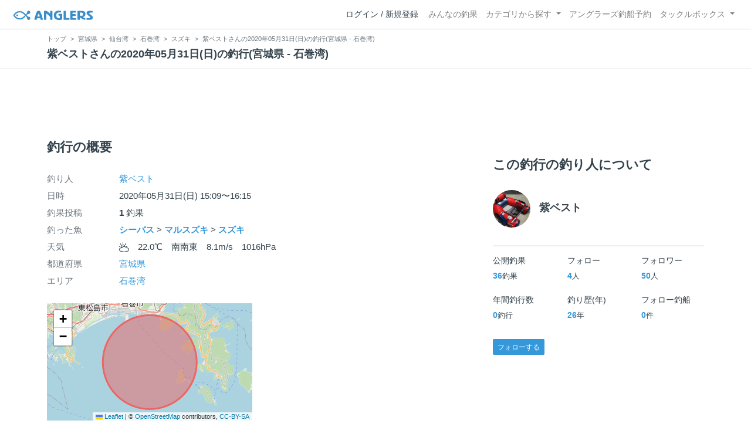

--- FILE ---
content_type: text/html; charset=utf-8
request_url: https://anglers.jp/fishings/1002911
body_size: 16420
content:
<!DOCTYPE html>
<html lang="ja">
<head>
  <meta name="csrf-param" content="authenticity_token" />
<meta name="csrf-token" content="-8DPafyHb0g6XEg3YV83woaWfCCNQGG9ZlZ4imj07I2MsK3odvYfqJrxzeqdTF6jufZNzc_Gtr3g9J3Wq700jg" />
  <meta charset="UTF-8" />
  <meta http-equiv="X-UA-Compatible" content="IE=edge,chrome=1">
  <meta http-equiv="content-language" content="ja">
  <meta http-equiv="content-type" content="text/html" charset="UTF-8">
    <meta name="robots" content="noarchive" />

  <meta name="apple-itunes-app" content="none">
  <meta name="viewport" content="width=device-width,initial-scale=1.0,minimum-scale=1.0,maximum-scale=1.0,user-scalable=no">

    <title>紫ベストさんの2020年05月31日(日)の釣行(宮城県 - 石巻湾) - アングラーズ | 釣果600万件の魚釣り情報サイト</title>
  <meta name="description" content="紫ベストさんの2020年05月31日(日)の釣行。釣り場は石巻湾。今日の釣果は1投稿！ 釣れる魚やルアーがひと目で分かる！よく行く釣り人の釣り方や釣具をもとに釣行の戦略を考えよう。釣り場の天気や水位、タイドグラフも要チェック。" />
  <meta name="keywords" content="釣り,アプリ,釣果,記録,検索,カメラ,釣り大会,釣り具,釣り場,ルアー" />

    <meta property="og:title" content='紫ベストさんの2020年05月31日(日)の釣行(宮城県 - 石巻湾) アングラーズ | 釣果600万件の魚釣り情報サイト' />
  <meta property="og:type" content="article" />
  <meta property="og:url" content="https://anglers.jp/fishings/1002911" />
  <meta property="og:image" content="https://d2y21t85kjqjvu.cloudfront.net/result/1885918/4544f150-ea62-4288-9076-1753c1b61d38.jpg" />
    <meta property="og:description" content="紫ベストさんの2020年05月31日(日)の釣行。釣り場は石巻湾。今日の釣果は1投稿！ 釣れる魚やルアーがひと目で分かる！よく行く釣り人の釣り方や釣具をもとに釣行の戦略を考えよう。釣り場の天気や水位、タイドグラフも要チェック。" />
  <meta property="og:site_name" content="アングラーズ | 釣果600万件の魚釣り情報サイト" />
  <meta property="fb:app_id" content="1018196891575204" />

  <meta name="twitter:card" content="summary_large_image" />
  <meta name="twitter:site" content="@ANGLERS_jp" />
  <meta property="twitter:image" content="https://d2y21t85kjqjvu.cloudfront.net/result/1885918/4544f150-ea62-4288-9076-1753c1b61d38.jpg" />
    <meta name="gpt-targeting" content='{"ANG_env": "production", &quot;ANG_directory&quot;: &quot;fishings&quot;}'>

    <script type="application/ld+json">
      {"@context":"https://schema.org/","@type":"Article","headline":"紫ベストさんの2020年05月31日(日)の釣行(宮城県 - 石巻湾)","datePublished":"2020-05-31 15:09:00 +0900","dateModified":"2020-05-31 16:16:36 +0900","image":"https://d2y21t85kjqjvu.cloudfront.net/result/1885918/4544f150-ea62-4288-9076-1753c1b61d38.jpg","mainEntityOfPage":{"@type":"WebPage","@id":"https://anglers.jp/fishings/1002911"},"publisher":{"@type":"Organization","name":"アングラーズ","logo":{"@type":"ImageObject","url":"https://s3-ap-northeast-1.amazonaws.com/jp.anglers/info/homepage/image/logo/anglers_logo.png"}},"description":"紫ベストさんの2020年05月31日(日)の釣行。釣り場は石巻湾。今日の釣果は1投稿！ 釣れる魚やルアーがひと目で分かる！よく行く釣り人の釣り方や釣具をもとに釣行の戦略を考えよう。釣り場の天気や水位、タイドグラフも要チェック。"}
    </script>
  <script type="application/ld+json">
    {"@context":"https://schema.org/","@type":"WebSite","name":"アングラーズ[ANGLERS]","url":"https://anglers.jp/","image":"https://s3-ap-northeast-1.amazonaws.com/jp.anglers/info/homepage/image/logo/icon_app.png"}
  </script>
  <link rel="preload" href="/assets/fa-brands-400-003d8be448cf308f57ca2eac14808d9d4651c5823389a82d0a0b2a37cbc6942b.woff2" as="font" type="font/woff2" crossorigin>
  <link rel="preload" href="/assets/fa-regular-400-dbda63708b10f97157a123a4c7efac2cd6eacf8dc023430017e86c046a28827a.woff2" as="font" type="font/woff2" crossorigin>
  <link rel="preload" href="/assets/fa-solid-900-b210af400b94ae211d8b96fcd2a90d937c26d789370cb8a867f00d919ab75b56.woff2" as="font" type="font/woff2" crossorigin>
  <link rel="preload" href="/assets/fontawesome-webfont-38af9ab8e8340ebba0182e7f6c9ec81038a1fcc162de3393a51bbb9a4153259d.woff2" as="font" type="font/woff2" crossorigin>
  <link rel="preload" href="/assets/icomoon-95119a16540849df6dde2f142af7656b36f74d1d3aa5886028a1d897c5105299.woff" as="font" type="font/woff" crossorigin>
  <link rel="preload" href="/assets/ionicons-4797fc24614cb9aedf5d1e2a23f552c9d40c91c0a5c8da3a90973dcd760487de.ttf" as="font" type="font/ttf" crossorigin>

  <link rel="stylesheet" href="/assets/application-8792be1a9f2b58b5fb7f9a212e7097a5b8017e07d32e18e582fdb28cca283a0a.css" media="all" />
  <script src="https://maps.googleapis.com/maps/api/js?v=3.exp&libraries=drawing,places&key=AIzaSyAxz8M72spb9d66VawX_tUxpk0NiLuM9ss"></script>

  <link rel='shortlink' href='http://anglers.jp' />
  <link rel="shortcut icon" href="/assets/anglers_icon-8a771dd3f201494eab08e7639a2cac632c2d46a40b168f12df065f9c7116105a.ico" >
  <link rel="icon" href="/assets/logos/cropped-apps_logo-32x32-2fc78e049fb62ba965bcdbe17e200fd28b36a6b5ec10053daae2b86d18fc0d96.png" sizes="32x32" />
  <link rel="icon" href="/assets/logos/cropped-apps_logo-192x192-2adaad6640dac21fe11cec43253c24952cc50f7dc2ccacf26f2f34459bf487c7.png" sizes="192x192" />
  <link rel="apple-touch-icon-precomposed" href="/assets/logos/cropped-apps_logo-180x180-768a0de0e60b8e8d83d4084dc58f1c23bb4c2b6ec1c72eb7dbad8d44189de6d9.png">
  <meta name="msapplication-TileImage" content="/assets/logos/cropped-apps_logo-270x270-b170f20b272b2ff51c3d58847d3caa36cf07a3188be6d0a3d02634780bcfddd5.png">

  <script src="/assets/application-efdaeab03d04864d5146d11ddf0e728268e8f9beef8ed0bb5fb2d3c3ac473277.js"></script>
  <script src="/packs/js/application-b92f9740d80f1f70aad3.js"></script>
  <link rel="stylesheet" href="/packs/css/application-35571aed.css" />

  <link href="https://fonts.cdnfonts.com/css/sf-pro-display" rel="stylesheet">

  
    <script async src="https://www.googletagmanager.com/gtag/js?id=G-497M5NN3H9"></script>

<script>

  // GA4関連コードがうまく動作しないためコメント前後に空行を入れる

  window.dataLayer = window.dataLayer || [];


    function gtag() {
      window.dataLayer.push(arguments)

      dataLayer.push({'user_id': ''});
    }

    gtag('js', new Date());

    gtag('config', 'G-497M5NN3H9', {
    });


</script>

      <!-- Google Ad Manager -->
    <script type='application/javascript' src='//anymind360.com/js/1944/ats.js'></script>
    <script>
      var googletag = googletag || {};
      googletag.cmd = googletag.cmd || [];
      (
        function() {
          var gads = document.createElement('script');
          gads.async = true;
          gads.type = 'text/javascript';
          var useSSL = 'https:' == document.location.protocol;
          gads.src = (useSSL ? 'https:' : 'http:') + '//securepubads.g.doubleclick.net/tag/js/gpt.js';
          var node = document.getElementsByTagName('script')[0];
          node.parentNode.insertBefore(gads, node);
        }
      )();
    </script>
    <!-- End Google Ad Manager -->

    <!-- Google Tag Manager -->
  <script>(function(w,d,s,l,i){w[l]=w[l]||[];w[l].push({'gtm.start':
  new Date().getTime(),event:'gtm.js'});var f=d.getElementsByTagName(s)[0],
  j=d.createElement(s),dl=l!='dataLayer'?'&l='+l:'';j.async=true;j.src=
  'https://www.googletagmanager.com/gtm.js?id='+i+dl;f.parentNode.insertBefore(j,f);
  })(window,document,'script','dataLayer','GTM-P3FBH6N');</script>
  <!-- End Google Tag Manager -->

  <script type="text/javascript">
  var microadCompass = microadCompass || {};
  microadCompass.queue = microadCompass.queue || [];
</script>
<script type="text/javascript" charset="UTF-8" src="//j.microad.net/js/compass.js" onload="new microadCompass.AdInitializer().initialize();" async></script>

</head>

<body id="" class="fishings results show">
    <!-- Google Tag Manager (noscript) -->
  <noscript><iframe src="https://www.googletagmanager.com/ns.html?id=GTM-P3FBH6N"
  height="0" width="0" style="display:none;visibility:hidden"></iframe></noscript>
  <!-- End Google Tag Manager (noscript) -->

    <div id="94edc45803c1d54d8f1d92fc5d71973e" style="visibility: hidden; width: 0px; height: 0px; display: none;">
    <script type="text/javascript">
      microadCompass.queue.push({
        "spot": "94edc45803c1d54d8f1d92fc5d71973e"
      });
    </script>
  </div>
  <div id="ads-ADU-93R3GLLR"></div>
  <script>
    (function (w, d, s, i) {
      var CREATIVE_ID = "94edc45803c1d54d8f1d92fc5d71973e";
      var microadTag, countNumber = 0, isFindingMicroAdBanner = false;
      
      var findCreativeTagInterval = setInterval(findCreativeTag, 500);
      function findCreativeTag() {
        if (countNumber > 20) {
          clearInterval(findCreativeTagInterval);
        }
        if (isFindingMicroAdBanner) return;
        isFindingMicroAdBanner = true;
        var divTags = document.getElementsByTagName('div');
        countNumber = countNumber + 1;
        if (divTags && divTags.length) {
          for (var i = 0; i < divTags.length; i++) {
            var divTag = divTags[i];
            if (divTag && divTag.id && divTag.id.indexOf(CREATIVE_ID) > -1) {
              microadTag = divTag;
              microadTag.style.visibility = "hidden";
              if (microadTag && microadTag.getElementsByTagName('iframe') &&
                microadTag.getElementsByTagName('iframe').length > 0) {
                loadAdunit(microadTag.id);
                clearInterval(findCreativeTagInterval);
                break;
              }
            }
          }
        }
        isFindingMicroAdBanner = false;
      }
      function loadAdunit(microadBannerId) {
        w.adunitlength ? w.adunitlength.push('ADU-93R3GLLR') : w.adunitlength=['ADU-93R3GLLR']; var f=d.getElementsByTagName(s)[0], j=d.createElement(s);
        j.async=true; j.src='https://rise.enhance.co.jp/adu.js?id=' + i + '&matwName=matw_uuid' + '&clientTime=' + (new Date()).getTime() + '&microadBannerId=' + microadBannerId;
        f.parentNode.insertBefore(j, f);
      }
    })(window, document, 'script', 'ADU-93R3GLLR');
  </script>




    <header class="navbar navbar-expand-sm navbar-light bg-white position-sticky sticky-top justify-content-between">
      <nav class="d-flex justify-content-between flex-grow-1">
        <div class="navbar-brand d-flex align-items-center">
              <a href="/">
                <img width="140" class="mr-15" alt="アングラーズ[ANGLERS] - 釣果や口コミで探せる魚釣り情報サイト" src="/assets/views/layouts/logo-293b02a020c95973ddc5b686572cffe67608880c5446aa36afbf516c24df93b8.png" />
              </a>
            


        </div>

        <div id="header_navigation" class="d-flex align-items-center flex-sm-shrink-1">
              <div class="mr-10">
                <div data-react-class="layouts/AuthModal" data-react-props="{}" data-react-cache-id="layouts/AuthModal-0"></div>
              </div>

            <button class="navbar-toggler" type="button" data-toggle="collapse" data-target="#navbar">
              <span class="navbar-toggler-icon"></span>
            </button>
            <div id="navbar" class="collapse navbar-collapse">
              <ul class="navbar-nav ml-auto">
                <li class="nav-item ">
                  <a class="nav-link" href="/catches">みんなの釣果</a>
                </li>
                <li class="nav-item dropdown ">
                  <a href="#" class="nav-link dropdown-toggle" data-toggle="dropdown">
                    カテゴリから探す<b class="caret"></b>
                  </a>
                  <ul class="dropdown-menu">
                    <li><a class="dropdown-item" href="/areas">エリアから探す</a></li>
                    <li><a class="dropdown-item" href="/regions">地方・都道府県から探す</a></li>
                    <li><a class="dropdown-item" href="/fishes">魚種から探す</a></li>
                  </ul>
                </li>
                <li class="nav-item">
                  <a class="nav-link" href="https://ships.anglers.jp">アングラーズ釣船予約</a>
                </li>
                <li class="nav-item dropdown ">
                  <a href="#" class="nav-link dropdown-toggle" data-toggle="dropdown">
                    タックルボックス<b class="caret"></b>
                  </a>
                  <ul class="dropdown-menu">
                    <li><a class="dropdown-item" href="https://tacklebox.anglers.jp/">タックルボックス</a></li>
                    <li><a class="dropdown-item" href="https://tacklebox.anglers.jp/favorites">お気に入り</a></li>
                  </ul>
                </li>
              </ul>
            </div>
        </div>
      </nav>

    </header>


    <div class="breadcrumb-wrapper">
      <div class="container">
        <div class="row">
          <div class="col-12">
              <ol class="breadcrumb" itemscope itemtype="https://schema.org/BreadcrumbList">
        <li class="breadcrumb-item" itemprop="itemListElement" itemscope itemtype="https://schema.org/ListItem">
          <a itemprop="item" href="/"><span itemprop="name">トップ</span></a>
          <meta itemprop="position" content="1">
        </li>
        <li class="breadcrumb-item" itemprop="itemListElement" itemscope itemtype="https://schema.org/ListItem">
          <a itemprop="item" href="/prefectures/4"><span itemprop="name">宮城県</span></a>
          <meta itemprop="position" content="2">
        </li>
        <li class="breadcrumb-item" itemprop="itemListElement" itemscope itemtype="https://schema.org/ListItem">
          <a itemprop="item" href="/areas/3830"><span itemprop="name">仙台湾</span></a>
          <meta itemprop="position" content="3">
        </li>
        <li class="breadcrumb-item" itemprop="itemListElement" itemscope itemtype="https://schema.org/ListItem">
          <a itemprop="item" href="/areas/463"><span itemprop="name">石巻湾</span></a>
          <meta itemprop="position" content="4">
        </li>
        <li class="breadcrumb-item" itemprop="itemListElement" itemscope itemtype="https://schema.org/ListItem">
          <a itemprop="item" href="/areas/463/fishes/799"><span itemprop="name">スズキ</span></a>
          <meta itemprop="position" content="5">
        </li>
    <li class="breadcrumb-item active">
      <span itemprop="name">紫ベストさんの2020年05月31日(日)の釣行(宮城県 - 石巻湾)</span>
      <meta itemprop="position" content="6">
    </li>
  </ol>

          </div>
          <div class="col-12">
            <h1>紫ベストさんの2020年05月31日(日)の釣行(宮城県 - 石巻湾)</h1>
          </div>
        </div>
      </div>
    </div>
  <main>
      <div class="container">
        <div class="content">
          
<div class="mb-20">
    <div class="row">
  <div class="col-12">
    <div class="text-center mb-30 mt-30">
  <div id="div-gpt-ad-pc_article_billboard"
    class="gpt-ad"
    data-gpt-div-id="div-gpt-ad-pc_article_billboard"
    data-gpt-path="/83555300,21796408308/anglers/anglers/pc_article_billboard"
    data-gpt-dimensions="[[980, 250], [980, 90], &quot;fluid&quot;, [970, 250], [728, 90], [1, 1], [970, 90]]">
  </div>
</div>

  </div>
</div>

</div>

<div class="row">
  <div class="col-md-8 main pb-60">
      <div class="mb-50">
      </div>

      <div class="mb-50">
        <h2 class="mb-30">釣行の概要</h2>
        <dl class="row">
          <dt class="col-3 col-md-2">釣り人</dt>
          <dd class="col-9 col-md-10"><a href="/users/303730">紫ベスト</a></dd>
          <dt class="col-3 col-md-2">日時</dt>
          <dd class="col-9 col-md-10">2020年05月31日(日) 15:09〜16:15</dd>
          <dt class="col-3 col-md-2">釣果投稿</dt>
          <dd class="col-9 col-md-10"><strong>1</strong> 釣果</dd>
          <dt class="col-3 col-md-2">釣った魚</dt>
          <dd class="col-9 col-md-10">
              <div>
                    <strong class="mb-0">
                      <a href="/fishes/2">シーバス</a>
                    </strong> >
                    <strong class="mb-0">
                      <a href="/fishes/96">マルスズキ</a>
                    </strong> >
                <strong class="mb-0"><a href="/fishes/799">スズキ</a></strong>
              </div>
          </dd>
          <dt class="col-3 col-md-2">天気</dt>
          <dd class="col-9 col-md-10"><i class="icon-w-partly f-17"></i>　22.0℃　南南東　8.1m/s　1016hPa　</dd>
          <dt class="col-3 col-md-2">都道府県</dt>
          <dd class="col-9 col-md-10"><a href="/prefectures/4">宮城県</a></dd>
          <dt class="col-3 col-md-2">エリア</dt>
          <dd class="col-9 col-md-10">
              <a href="/areas/463">石巻湾</a>
          </dd>
        </dl>
        <div class="row">
            <div class="col-md-6">
              <div data-react-class="commons/Leaflet" data-react-props="{&quot;latitude&quot;:38.325020945368024,&quot;longitude&quot;:141.34357452392578,&quot;zoom_level&quot;:10,&quot;radius&quot;:9600,&quot;height&quot;:&quot;200px&quot;}" data-react-cache-id="commons/Leaflet-0" class="mb-5 mt-20"></div>
              <small class="text-muted f-12">マップの中心は釣果のポイントを示すものではありません。</small>
            </div>
        </div>
      </div>
      <div class="mb-50">
      </div>
      <hr class="mt-50 mb-50">

      <div class="mb-30">
        <h2 class="mb-30">釣行の内容</h2>
        <dl class="row fishings">
          <div class='col-12 row'>
            <dt class="col-2 fishing-start text-center">
              <img class="rounded-circle" width="24" style="z-index: 10" src="/assets/views/fishinglogs/circle-6a7ebc42429ba5ffbe58c0e6d7d59496b00110eab7d4b5f2c32cf858956e534b.png" />
            </dt>
            <dd class="col-10">
              15:09 釣行開始
            </dd>
          </div>
              <div class='col-12 row'>
                <dt class="col-2 fishing-content text-center">
                  <img class="rounded-circle img-circle-boder-blue" width="24" style="z-index: 10" src="/assets/wave-8bc99d73d71066147689595bb488edad1c8c3a11dd3599cde44c07dd865b2fca.png" />
                </dt>
                <dd class="col-10 list-hover thumb-wrapper">
                  <strong>
                      <a href="/areas/463">石巻湾</a>
                  </strong>
                  で釣り開始
                </dd>
              </div>

                

                  <div class='col-12 row'>
    <dt class="col-2 fishing-content text-center">
      <img width="24" style="z-index: 10" class="rounded-circle img-circle-boder-blue" loading="lazy" src="/assets/views/products/reel-f70ec4f046dc36eb4da2b29a5f970c64dd494fb6c27d31b7d4164507efb28ccb.png" />
    </dt>
    <dd class="col-10 products thumb-wrapper">
            <div class="listview lv-lg products mb-10">
    <div class="lv-body">
      <div class="media row">
        <div class="text-center product_image_48 position-relative">
          <img loading="lazy" src="https://d28vawfkr527bq.cloudfront.net/tackle/reel/image1/8386/thumb_924ebc25-aa54-46af-a9c8-abcd97cb179e.jpg" />
          
        </div>
        <div class="media-body ml-10">
          <small class="text-secondary">SHIMANO</small><br />
          <span class="text-secondary">シマノ 06ツインパワーMg 3000S</span>
        </div>
      </div>
    </div>
  </div>

    </dd>
  </div>


                  <div class='col-12 row'>
    <dt class="col-2 fishing-content text-center">
      <img width="24" style="z-index: 10" class="rounded-circle img-circle-boder-blue" loading="lazy" src="/assets/views/products/line-ed7cf400e4722fd664a0e8a6b5c2350e01d831586ecf0cfd035279e848c5e9e0.png" />
    </dt>
    <dd class="col-10 products thumb-wrapper">
            <div class="listview lv-lg products mb-10">
    <div class="lv-body">
      <div class="media row">
        <div class="text-center product_image_48 position-relative">
          <img loading="lazy" src="https://d28vawfkr527bq.cloudfront.net/tackle/line/image1/11896/thumb_4b9e9bcb-876e-4dd0-bade-0358da30d5b5.jpg" />
          
        </div>
        <div class="media-body ml-10">
          <small class="text-secondary">DUEL</small><br />
          <span class="text-secondary">デュエル ハードコア® X4 1.2号/20lb 5</span>
        </div>
      </div>
    </div>
  </div>

    </dd>
  </div>


            <div class='col-12 row'>
              <dt class="col-2 fishing-content text-center"><img class="rounded-circle" width="24" style="z-index: 10" src="/assets/views/fishinglogs/cropped-apps_logo-32x32-2fc78e049fb62ba965bcdbe17e200fd28b36a6b5ec10053daae2b86d18fc0d96.png" /></dt>
              <dd class="col-10 col-lg-6 thumb-wrapper">
                <div class="results thumb card">
  <div class="row body-color mb-2">
    <div class="col-12 mb-1">
      <strong>16:14</strong>
    </div>
    <div class="col-12 mb-1">
        <small class="mr-10"><i class="icon-app"></i> スズキ</small>
        <small>53.0cm</small>
    </div>
    <a onclick="gtag(&#39;event&#39;, &#39;click&#39;, {&#39;event_category&#39;: &#39;ToCatch&#39;, &#39;event_label&#39;: &#39;fishings_thumb&#39;});" href="/catches/1596371"></a>  </div>
  <a onclick="gtag(&#39;event&#39;, &#39;click&#39;, {&#39;event_category&#39;: &#39;ToCatch&#39;, &#39;event_label&#39;: &#39;fishings_thumb&#39;});" href="/catches/1596371">
    <div class="thumbnail">
      <img alt="スズキの釣果" loading="lazy" src="https://d2y21t85kjqjvu.cloudfront.net/result/1885918/medium_4544f150-ea62-4288-9076-1753c1b61d38.jpg" />
    </div>
    <div class="card-body pt-5 body-color">
      <div class="clearfix social-counts">
        <span><i class="fa fa-thumbs-o-up mr-5"></i>5</span>
          <span><i class="fa fa-eye mr-5 ml-10"></i>302</span>
          <span class="float-right"><i class="fa fa-comment-o mr-1"></i>1</span>
      </div>
    </div>
</a></div>

              </dd>
            </div>
          <div class='col-12 row'>
            <dt class="col-2 fishing-end text-center">
              <img class="rounded-circle" width="24" style="z-index: 10" src="/assets/views/fishinglogs/circle-6a7ebc42429ba5ffbe58c0e6d7d59496b00110eab7d4b5f2c32cf858956e534b.png" />
            </dt>
            <dd class="col-9">
              16:15 釣行終了
            </dd>
          </div>
        </dl>
      </div>

    <div class="row mb-30">
      <div class="col-6">
          <a class="btn btn-block btn-outline-primary" href="/fishings/847358">
            <span>&lt;</span>
            前の釣行
            <br class="d-sm-none">
            (2019.10.21)
</a>      </div>
      <div class="col-6 text-right">
          <a class="btn btn-block btn-outline-primary" href="/fishings/1177275">
            次の釣行
            <span class="d-sm-none">&gt;<br></span>
            (2020.11.01)
            <span class="d-none d-sm-inline-block">&gt;</span>
</a>      </div>
    </div>
    <div class="row">
      <div class="col-12">
        <small>※公開されている釣果のみ表示しております。非公開釣果、メモは表示されません。<br>※プロフィールの年間釣行数は非公開釣果を含むため、表示日数が異なる場合があります。</small>
      </div>
    </div>
    <hr class="mt-50 mb-50">
    <div class="socials clearfix mb-50 container">
  <div class="row">
    <div class="col-6 col-md-3 mb-10">
      <a
        target="_blank"
        onclick="facebookShare(); gtag('event', 'click', {'event_category': 'Share','event_label': 'facebook'});"
      >
        <button class="btn btn-facebook btn-h48 w-100 mr-3"><i class="fa fa-facebook" style="font-size: 1.8rem;"></i></button>
      </a>
    </div>
    <div class="col-6 col-md-3 mb-10">
      <a
        href="http://twitter.com/intent/tweet?text=紫ベストさんの2020年05月31日(日)の釣行(宮城県 - 石巻湾)%0ahttps://anglers.jp/fishings/1002911%0a&amp;hashtags=アングラーズ,みんなの釣果,スズキ,石巻湾,紫ベスト"
        target="_blank"
        onclick="gtag('event', 'click', {'event_category': 'Share','event_label': 'twitter'});"
      >
        <button class="btn btn-twitter btn-h48 w-100 mr-3"><i class="fa fa-twitter" style="font-size: 1.8rem;"></i></button>
      </a>
    </div>
    <div class="col-6 col-md-3 mb-10">
      <a
        href="https://b.hatena.ne.jp/entry/s/anglers.jp/fishings/1002911"
        target="_blank"
        onclick="gtag('event', 'click', {'event_category': 'Share','event_label': 'b.hatena'});"
      >
        <button class="btn btn-hatena btn-h48 w-100 mr-3">
          <img alt="このエントリーをはてなブックマークに追加" width="24" height="24" src="/assets/social/hatena-button-0fcf390759daf316ee78bbcd9836758f32a2f22b280f32cb6e04b56dd7ac0370.png" />
        </button>
      </a>
    </div>
    <div class="col-6 col-md-3 mb-10">
      <a
        href="https://line.me/R/msg/text/?紫ベストさんの2020年05月31日(日)の釣行(宮城県 - 石巻湾) | アングラーズ https://anglers.jp/fishings/1002911"
        target="_blank"
        onclick="gtag('event', 'click', {'event_category': 'Share','event_label': 'LINE'});"
      >
        <button class="btn btn-line btn-h48 w-100 mr-3">
          <img alt="ラインで送る" width="24" height="24" src="/assets/social/line-button-2187d3c8aa3186280ea15a38ce9762427ebd218eea8d013310e53af932761c8d.png" />
        </button>
      </a>
    </div>
  </div>
</div>

    <hr class="mt-50 mb-50">

      <div class="mb-50">
        <h2 class="mb-30">紫ベストの2020年05月の釣行</h2>
        <div class="mb-30">
              <h3 class="mb-20 mt-20">2020年05月</h5>
              <div class="fishings thumb list-hover mb-30 fishing-calendar select-fishing">
  <div class="body-color">
    <div class="title row mb-2">
      <div class="col-3">
        <h5 class="text-primary">31日(日)</h5>
      </div>
      <div class="col-9">
        <div class="area-name"><strong><object><a href="/areas/463">石巻湾</a></object></strong></div>
        <div>
          <small class="mr-5">15:09〜16:15</small>
          <small>1投稿</small>
        </div>
      </div>
    </div>
    <div class="col-12 carousel mb-2">
      <div class="carousel-wrap">
          <div class="thumb carousel-thumb thumb_image_64">
            <img alt="スズキ" loading="lazy" src="https://d2y21t85kjqjvu.cloudfront.net/result/1885918/square_4544f150-ea62-4288-9076-1753c1b61d38.jpg" />
          </div>
      </div>
    </div>
  </div>
</div>

        </div>
        <div class="row">
          <div class="col-md-6">
            <a class="btn btn-block btn-outline-primary" href="/users/303730/fishings">すべての釣行を見る</a>
          </div>
        </div>
      </div>

      <hr class="mt-50 mb-50">
      <div class="mb-50">
        <h2 class="mb-30">石巻湾の他の釣り人の釣行</h2>
            <h5 class="mb-20 mt-20">2020年05月</h5>
          <a href="/fishings/1002879">
            <div class="fishings thumb list-hover mb-30 fishing-calendar ">
  <div class="body-color">
    <div class="title row mb-2">
      <div class="col-3">
        <h5 class="text-primary">31日(日)</h5>
      </div>
      <div class="col-9">
        <div class="area-name"><strong><object><a href="/areas/463">石巻湾</a></object></strong></div>
        <div>
          <small class="mr-5">15:38〜15:38</small>
          <small>1投稿</small>
        </div>
      </div>
    </div>
    <div class="col-12 carousel mb-2">
      <div class="carousel-wrap">
          <div class="thumb carousel-thumb thumb_image_64">
            <img alt="イシモチ" loading="lazy" src="https://d2y21t85kjqjvu.cloudfront.net/result/1885832/square_7815f981-0a57-452c-8415-fa088bf2c2df.jpg" />
          </div>
      </div>
    </div>
      <div class="row">
        <div class="col-12 calendar_name">
          <small>まことさん<img class="achievement" src="https://d28vawfkr527bq.cloudfront.net/achievement/image/118/square_5430fb9a-3ef7-4bd3-802c-753e0255ab27.png"> さんの釣行</small>
        </div>
      </div>
  </div>
</div>

</a>          <a href="/fishings/1100124">
            <div class="fishings thumb list-hover mb-30 fishing-calendar ">
  <div class="body-color">
    <div class="title row mb-2">
      <div class="col-3">
        <h5 class="text-primary">31日(日)</h5>
      </div>
      <div class="col-9">
        <div class="area-name"><strong><object><a href="/areas/463">石巻湾</a></object></strong></div>
        <div>
          <small class="mr-5">14:34〜14:34</small>
          <small>1投稿</small>
        </div>
      </div>
    </div>
    <div class="col-12 carousel mb-2">
      <div class="carousel-wrap">
          <div class="thumb carousel-thumb thumb_image_64">
            <img alt="マゴチ" loading="lazy" src="https://d2y21t85kjqjvu.cloudfront.net/result/2082629/square_0d82676b-612c-4062-af0a-b5e8cf58680d.jpg" />
          </div>
      </div>
    </div>
      <div class="row">
        <div class="col-12 calendar_name">
          <small>バイクでGO<img class="achievement" src="https://d28vawfkr527bq.cloudfront.net/achievement/image/118/square_5430fb9a-3ef7-4bd3-802c-753e0255ab27.png"> さんの釣行</small>
        </div>
      </div>
  </div>
</div>

</a>          <a href="/fishings/1009552">
            <div class="fishings thumb list-hover mb-30 fishing-calendar ">
  <div class="body-color">
    <div class="title row mb-2">
      <div class="col-3">
        <h5 class="text-primary">30日(土)</h5>
      </div>
      <div class="col-9">
        <div class="area-name"><strong><object><a href="/areas/463">石巻湾</a></object></strong></div>
        <div>
          <small class="mr-5">21:00〜21:00</small>
          <small>1投稿</small>
        </div>
      </div>
    </div>
    <div class="col-12 carousel mb-2">
      <div class="carousel-wrap">
          <div class="thumb carousel-thumb thumb_image_64">
            <img alt="アナゴ" loading="lazy" src="https://d2y21t85kjqjvu.cloudfront.net/result/1899226/square_3ec8e245-24a6-42f0-9191-2845df2aa71d.jpg" />
          </div>
      </div>
    </div>
      <div class="row">
        <div class="col-12 calendar_name">
          <small>アングラー5188225 さんの釣行</small>
        </div>
      </div>
  </div>
</div>

</a>          <a href="/fishings/1001571">
            <div class="fishings thumb list-hover mb-30 fishing-calendar ">
  <div class="body-color">
    <div class="title row mb-2">
      <div class="col-3">
        <h5 class="text-primary">30日(土)</h5>
      </div>
      <div class="col-9">
        <div class="area-name"><strong><object><a href="/areas/463">石巻湾</a></object></strong></div>
        <div>
          <small class="mr-5">19:21〜19:21</small>
          <small>1投稿</small>
        </div>
      </div>
    </div>
    <div class="col-12 carousel mb-2">
      <div class="carousel-wrap">
          <div class="thumb carousel-thumb thumb_image_64">
            <img alt="マゴチ" loading="lazy" src="https://d2y21t85kjqjvu.cloudfront.net/result/1883603/square_ca68efa6-2c12-4847-8662-1f2d0f029d0c.jpg" />
          </div>
      </div>
    </div>
      <div class="row">
        <div class="col-12 calendar_name">
          <small>えんぞう<img class="achievement" src="https://d28vawfkr527bq.cloudfront.net/achievement/image/118/square_5430fb9a-3ef7-4bd3-802c-753e0255ab27.png"> さんの釣行</small>
        </div>
      </div>
  </div>
</div>

</a>      </div>

      <hr class="mt-50 mb-50">
      <div class="mb-50">
        <h2 class="mb-30">スズキの他の釣り人の釣行</h2>
            <h5 class="mb-20 mt-20">2020年05月</h5>
          <a href="/fishings/1551817">
            <div class="fishings thumb list-hover mb-30 fishing-calendar ">
  <div class="body-color">
    <div class="title row mb-2">
      <div class="col-3">
        <h5 class="text-primary">31日(日)</h5>
      </div>
      <div class="col-9">
        <div class="area-name"><strong><object><a href="/areas/2189">雄物川河口</a></object></strong></div>
        <div>
          <small class="mr-5">22:29〜22:29</small>
          <small>1投稿</small>
        </div>
      </div>
    </div>
    <div class="col-12 carousel mb-2">
      <div class="carousel-wrap">
          <div class="thumb carousel-thumb thumb_image_64">
            <img alt="スズキ" loading="lazy" src="https://d2y21t85kjqjvu.cloudfront.net/result/2933255/square_1b127aa2-0e26-412f-9bd0-a8f96756ea49.jpg" />
          </div>
      </div>
    </div>
      <div class="row">
        <div class="col-12 calendar_name">
          <small>すだしゅう さんの釣行</small>
        </div>
      </div>
  </div>
</div>

</a>          <a href="/fishings/1004352">
            <div class="fishings thumb list-hover mb-30 fishing-calendar ">
  <div class="body-color">
    <div class="title row mb-2">
      <div class="col-3">
        <h5 class="text-primary">31日(日)</h5>
      </div>
      <div class="col-9">
        <div class="area-name"><strong><object><a href="/areas/837">那珂川（福岡）</a></object></strong></div>
        <div>
          <small class="mr-5">21:11〜21:11</small>
          <small>1投稿</small>
        </div>
      </div>
    </div>
    <div class="col-12 carousel mb-2">
      <div class="carousel-wrap">
          <div class="thumb carousel-thumb thumb_image_64">
            <img alt="スズキ" loading="lazy" src="https://d2y21t85kjqjvu.cloudfront.net/result/1888949/square_4e30a748-76b8-4d8b-ba81-82c46106767c.jpg" />
          </div>
      </div>
    </div>
      <div class="row">
        <div class="col-12 calendar_name">
          <small>turitopotato さんの釣行</small>
        </div>
      </div>
  </div>
</div>

</a>          <a href="/fishings/1003424">
            <div class="fishings thumb list-hover mb-30 fishing-calendar ">
  <div class="body-color">
    <div class="title row mb-2">
      <div class="col-3">
        <h5 class="text-primary">31日(日)</h5>
      </div>
      <div class="col-9">
        <div class="area-name"><strong><object><a href="/areas/1266">浦安沖</a></object></strong></div>
        <div>
          <small class="mr-5">19:36〜19:36</small>
          <small>1投稿</small>
        </div>
      </div>
    </div>
    <div class="col-12 carousel mb-2">
      <div class="carousel-wrap">
          <div class="thumb carousel-thumb thumb_image_64">
            <img alt="スズキ" loading="lazy" src="https://d2y21t85kjqjvu.cloudfront.net/result/1887024/square_93fc673f-a12f-46a4-9fc4-3c18c75b842e.jpg" />
          </div>
      </div>
    </div>
      <div class="row">
        <div class="col-12 calendar_name">
          <small>シャオー さんの釣行</small>
        </div>
      </div>
  </div>
</div>

</a>          <a href="/fishings/1003783">
            <div class="fishings thumb list-hover mb-30 fishing-calendar ">
  <div class="body-color">
    <div class="title row mb-2">
      <div class="col-3">
        <h5 class="text-primary">31日(日)</h5>
      </div>
      <div class="col-9">
        <div class="area-name"><strong><object><a href="/areas/2812">河北潟</a></object></strong></div>
        <div>
          <small class="mr-5">12:49〜12:49</small>
          <small>1投稿</small>
        </div>
      </div>
    </div>
    <div class="col-12 carousel mb-2">
      <div class="carousel-wrap">
          <div class="thumb carousel-thumb thumb_image_64">
            <img alt="スズキ" loading="lazy" src="https://d2y21t85kjqjvu.cloudfront.net/result/1887824/square_182ff907-9731-43e3-a164-765e8b55069a.jpg" />
          </div>
      </div>
    </div>
      <div class="row">
        <div class="col-12 calendar_name">
          <small>🎣Atsulete🎣 kazu5050 さんの釣行</small>
        </div>
      </div>
  </div>
</div>

</a>      </div>

      <div class="content-block">
        <div class="results">
          <h2 class="mb-30">石巻湾の他の釣り人の釣果</h2>
          <div class="row results display-fourth-within-sm">
              <div class="col-6 col-md-4">
                <div class="results thumb card">
  <a onclick="gtag(&#39;event&#39;, &#39;click&#39;, {&#39;event_category&#39;: &#39;ToCatch&#39;, &#39;event_label&#39;: &#39;results_thumb&#39;});" href="/catches/1594167">
    <div class="thumbnail">
      <img alt="マゴチの釣果" loading="lazy" src="https://d2y21t85kjqjvu.cloudfront.net/result/1883603/medium_ca68efa6-2c12-4847-8662-1f2d0f029d0c.jpg" />
    </div>
</a>  <div class="card-body pt-5 body-color">
    <a onclick="gtag(&#39;event&#39;, &#39;click&#39;, {&#39;event_category&#39;: &#39;ToCatch&#39;, &#39;event_label&#39;: &#39;results_thumb&#39;});" href="/catches/1594167">
      <div class="media name">
        <div class="pr-5 result-thumb-badge
          "
        >
          <img src="https://d28vawfkr527bq.cloudfront.net/account/image/332380/thumb_64db3eda-a84f-4a2b-b0b6-385a6617bee3.png" onerror="this.error=null;this.src=&#39;https://anglers.jp/assets/views/users/no-image-fc0878c82cf2de7d06defa4893538cf2ac04378610c799897ac5a23ef33b68ed.png&#39;;" class="rounded-circle" width="20" loading="lazy" />
        </div>
        <div class="media-body">
          <strong class="media-heading">
            えんぞう<img class="achievement" src="https://d28vawfkr527bq.cloudfront.net/achievement/image/118/square_5430fb9a-3ef7-4bd3-802c-753e0255ab27.png">
          </strong>
        </div>
      </div>
      <div class="row">
        <div class="col-7 date">2020年05月30日</div>
        <div class="col-5 published_results_count text-right">
        </div>
      </div>
</a>    <div class="detail row">
      <div class="col-8">
          <a class="link-hover" href="/fishes/357">
            <strong><i class="icon-app"></i> マゴチ</strong>
</a>      </div>
      <div class="col-4 text-right">
          <span>32.0cm</span>
      </div>
    </div>
    <div class="detail row">
      <div class="col-12">
          <a class="link-hover" href="/areas/463"><strong><i class='fa fa-map'></i> 石巻湾 </strong></a>
      </div>
    </div>
    <a onclick="gtag(&#39;event&#39;, &#39;click&#39;, {&#39;event_category&#39;: &#39;ToCatch&#39;, &#39;event_label&#39;: &#39;results_thumb&#39;});" href="/catches/1594167">
      <div class="clearfix social-counts">
        <span><i class="fa fa-thumbs-o-up mr-5"></i>33</span>
          <span><i class="fa fa-eye mr-5 ml-10"></i>500</span>
      </div>
</a>  </div>
</div>

              </div>
              <div class="col-6 col-md-4">
                <div class="results thumb card">
  <a onclick="gtag(&#39;event&#39;, &#39;click&#39;, {&#39;event_category&#39;: &#39;ToCatch&#39;, &#39;event_label&#39;: &#39;results_thumb&#39;});" href="/catches/1595655">
    <div class="thumbnail">
      <img alt="マゴチの釣果" loading="lazy" src="https://d2y21t85kjqjvu.cloudfront.net/result/1885043/medium_d96679f4-81a9-4653-a545-ecd7f2074e47.jpg" />
    </div>
</a>  <div class="card-body pt-5 body-color">
    <a onclick="gtag(&#39;event&#39;, &#39;click&#39;, {&#39;event_category&#39;: &#39;ToCatch&#39;, &#39;event_label&#39;: &#39;results_thumb&#39;});" href="/catches/1595655">
      <div class="media name">
        <div class="pr-5 result-thumb-badge
          "
        >
          <img src="https://d28vawfkr527bq.cloudfront.net/account/image/323073/thumb_rn_image_picker_lib_temp_9d7546c9-90d9-408b-a026-16c0fdb44b91.jpg" onerror="this.error=null;this.src=&#39;https://anglers.jp/assets/views/users/no-image-fc0878c82cf2de7d06defa4893538cf2ac04378610c799897ac5a23ef33b68ed.png&#39;;" class="rounded-circle" width="20" loading="lazy" />
        </div>
        <div class="media-body">
          <strong class="media-heading">
            ずんぺ
          </strong>
        </div>
      </div>
      <div class="row">
        <div class="col-7 date">2020年05月30日</div>
        <div class="col-5 published_results_count text-right">
        </div>
      </div>
</a>    <div class="detail row">
      <div class="col-8">
          <a class="link-hover" href="/fishes/357">
            <strong><i class="icon-app"></i> マゴチ</strong>
</a>      </div>
      <div class="col-4 text-right">
          <span>60.0cm</span>
      </div>
    </div>
    <div class="detail row">
      <div class="col-12">
          <a class="link-hover" href="/areas/463"><strong><i class='fa fa-map'></i> 石巻湾 </strong></a>
      </div>
    </div>
    <a onclick="gtag(&#39;event&#39;, &#39;click&#39;, {&#39;event_category&#39;: &#39;ToCatch&#39;, &#39;event_label&#39;: &#39;results_thumb&#39;});" href="/catches/1595655">
      <div class="clearfix social-counts">
        <span><i class="fa fa-thumbs-o-up mr-5"></i>2</span>
          <span><i class="fa fa-eye mr-5 ml-10"></i>14</span>
      </div>
</a>  </div>
</div>

              </div>
              <div class="col-6 col-md-4">
                <div class="results thumb card">
  <a onclick="gtag(&#39;event&#39;, &#39;click&#39;, {&#39;event_category&#39;: &#39;ToCatch&#39;, &#39;event_label&#39;: &#39;results_thumb&#39;});" href="/catches/1592980">
    <div class="thumbnail">
      <img alt="シーバスの釣果" loading="lazy" src="https://d2y21t85kjqjvu.cloudfront.net/result/1881662/medium_f63af585-e55a-4faa-891d-e0d75ba2f7f0.jpg" />
    </div>
</a>  <div class="card-body pt-5 body-color">
    <a onclick="gtag(&#39;event&#39;, &#39;click&#39;, {&#39;event_category&#39;: &#39;ToCatch&#39;, &#39;event_label&#39;: &#39;results_thumb&#39;});" href="/catches/1592980">
      <div class="media name">
        <div class="pr-5 result-thumb-badge
          "
        >
          <img src="https://d28vawfkr527bq.cloudfront.net/account/image/311921/thumb_IMG_9660.HEIC" onerror="this.error=null;this.src=&#39;https://anglers.jp/assets/views/users/no-image-fc0878c82cf2de7d06defa4893538cf2ac04378610c799897ac5a23ef33b68ed.png&#39;;" class="rounded-circle" width="20" loading="lazy" />
        </div>
        <div class="media-body">
          <strong class="media-heading">
            宮城の釣り人
          </strong>
        </div>
      </div>
      <div class="row">
        <div class="col-7 date">2020年05月29日</div>
        <div class="col-5 published_results_count text-right">
        </div>
      </div>
</a>    <div class="detail row">
      <div class="col-8">
          <a class="link-hover" href="/fishes/2">
            <strong><i class="icon-app"></i> シーバス</strong>
</a>      </div>
      <div class="col-4 text-right">
          <span>40.0cm</span>
      </div>
    </div>
    <div class="detail row">
      <div class="col-12">
          <a class="link-hover" href="/areas/463"><strong><i class='fa fa-map'></i> 石巻湾 </strong></a>
      </div>
    </div>
    <a onclick="gtag(&#39;event&#39;, &#39;click&#39;, {&#39;event_category&#39;: &#39;ToCatch&#39;, &#39;event_label&#39;: &#39;results_thumb&#39;});" href="/catches/1592980">
      <div class="clearfix social-counts">
        <span><i class="fa fa-thumbs-o-up mr-5"></i>28</span>
          <span><i class="fa fa-eye mr-5 ml-10"></i>286</span>
      </div>
</a>  </div>
</div>

              </div>
              <div class="col-6 col-md-4">
                <div class="results thumb card">
  <a onclick="gtag(&#39;event&#39;, &#39;click&#39;, {&#39;event_category&#39;: &#39;ToCatch&#39;, &#39;event_label&#39;: &#39;results_thumb&#39;});" href="/catches/1590772">
    <div class="thumbnail">
      <img alt="マゴチの釣果" loading="lazy" src="https://d2y21t85kjqjvu.cloudfront.net/result/1878918/medium_3ad78654-a5cc-4961-b4dd-7a277d114a83.jpg" />
    </div>
</a>  <div class="card-body pt-5 body-color">
    <a onclick="gtag(&#39;event&#39;, &#39;click&#39;, {&#39;event_category&#39;: &#39;ToCatch&#39;, &#39;event_label&#39;: &#39;results_thumb&#39;});" href="/catches/1590772">
      <div class="media name">
        <div class="pr-5 result-thumb-badge
          "
        >
          <img src="https://d28vawfkr527bq.cloudfront.net/account/image/342297/thumb_IMG_0141.HEIC" onerror="this.error=null;this.src=&#39;https://anglers.jp/assets/views/users/no-image-fc0878c82cf2de7d06defa4893538cf2ac04378610c799897ac5a23ef33b68ed.png&#39;;" class="rounded-circle" width="20" loading="lazy" />
        </div>
        <div class="media-body">
          <strong class="media-heading">
            ☆ピロ式☆<img class="achievement" src="https://d28vawfkr527bq.cloudfront.net/achievement/image/118/square_5430fb9a-3ef7-4bd3-802c-753e0255ab27.png">
          </strong>
        </div>
      </div>
      <div class="row">
        <div class="col-7 date">2020年05月29日</div>
        <div class="col-5 published_results_count text-right">
        </div>
      </div>
</a>    <div class="detail row">
      <div class="col-8">
          <a class="link-hover" href="/fishes/357">
            <strong><i class="icon-app"></i> マゴチ</strong>
</a>      </div>
      <div class="col-4 text-right">
          <span>51.0cm</span>
      </div>
    </div>
    <div class="detail row">
      <div class="col-12">
          <a class="link-hover" href="/areas/463"><strong><i class='fa fa-map'></i> 石巻湾 </strong></a>
      </div>
    </div>
    <a onclick="gtag(&#39;event&#39;, &#39;click&#39;, {&#39;event_category&#39;: &#39;ToCatch&#39;, &#39;event_label&#39;: &#39;results_thumb&#39;});" href="/catches/1590772">
      <div class="clearfix social-counts">
        <span><i class="fa fa-thumbs-o-up mr-5"></i>55</span>
          <span><i class="fa fa-eye mr-5 ml-10"></i>456</span>
      </div>
</a>  </div>
</div>

              </div>
          </div>
        </div>
      </div>

      <hr class="mt-50 mb-50">
      <div class="mb-50">
          <div data-react-class="areas/ExpandableFishes" data-react-props="{&quot;area&quot;:{&quot;id&quot;:463,&quot;parent_id&quot;:3830,&quot;name&quot;:&quot;石巻湾&quot;,&quot;keywords&quot;:null,&quot;results_count&quot;:9212,&quot;summed_children_results_count&quot;:61355,&quot;latest_caught_at&quot;:&quot;2026-01-19T04:53:00.000+09:00&quot;,&quot;lat&quot;:38.325020945368024,&quot;lng&quot;:141.34357452392578,&quot;type&quot;:&quot;SeaArea&quot;},&quot;excludeFishId&quot;:799}" data-react-cache-id="areas/ExpandableFishes-0"></div>
          <div data-react-class="fishes/ExpandableAreas" data-react-props="{&quot;fish&quot;:{&quot;id&quot;:799,&quot;parent_id&quot;:96,&quot;ancestor_fish_id&quot;:2,&quot;name&quot;:&quot;スズキ&quot;,&quot;unit_type&quot;:&quot;size&quot;,&quot;image&quot;:{&quot;url&quot;:null,&quot;medium&quot;:{&quot;url&quot;:null},&quot;small&quot;:{&quot;url&quot;:null},&quot;thumbnail&quot;:{&quot;url&quot;:null},&quot;thumb16by9&quot;:{&quot;url&quot;:null},&quot;square&quot;:{&quot;url&quot;:null},&quot;square_mini&quot;:{&quot;url&quot;:null}},&quot;icon&quot;:{&quot;url&quot;:null},&quot;keywords&quot;:null,&quot;feature&quot;:&quot;スズキ\n\nスズキ (企業) - 日本の自動車・二輪車メーカー。\nスズキ (魚) - スズキ目スズキ科スズキ属の魚。鱸。\n日本の楽器メーカーである鈴木楽器製作所が使用する商号。\u003cbr\u003e\u003csmall\u003e\u003ca href=&#39;https://ja.wikipedia.org/wiki/%E3%82%B9%E3%82%BA%E3%82%AD&#39; target=&#39;_blank&#39;\u003e詳しくはこちら（ウィキペディア フリー百科事典から引用）\u003c/a\u003e\u003c/small\u003e&quot;,&quot;filleting&quot;:null,&quot;trapping&quot;:null,&quot;use_in_ranking&quot;:false,&quot;season_in_january&quot;:false,&quot;season_in_february&quot;:false,&quot;season_in_march&quot;:false,&quot;season_in_april&quot;:false,&quot;season_in_may&quot;:false,&quot;season_in_june&quot;:false,&quot;season_in_july&quot;:false,&quot;season_in_august&quot;:false,&quot;season_in_september&quot;:false,&quot;season_in_october&quot;:false,&quot;season_in_november&quot;:false,&quot;season_in_december&quot;:false,&quot;results_count&quot;:29324,&quot;summed_children_results_count&quot;:29324,&quot;taste_score&quot;:0,&quot;difficulty_score&quot;:0,&quot;latest_caught_at&quot;:&quot;2026-01-19T08:41:00.000+09:00&quot;,&quot;created_at&quot;:&quot;2016-05-11T19:40:52.000+09:00&quot;,&quot;updated_at&quot;:&quot;2025-03-21T14:53:56.000+09:00&quot;,&quot;deleted_at&quot;:null,&quot;on_heatmap&quot;:false,&quot;heatmap_parent_id&quot;:2,&quot;tag_list&quot;:[&quot;スズキ&quot;]},&quot;prefectureId&quot;:4}" data-react-cache-id="fishes/ExpandableAreas-0"></div>
          <div class="accordion" id="accordionNearAreas">
  <h2 class="mb-0">
    <button
      class="btn btn-lg collapsed h2 font-weight-bold text-left"
      type="button"
      data-toggle="collapse"
      data-target="#collapseNearAreas"
      aria-expanded="false"
      aria-controls="collapseNearAreas"
    >
      石巻湾の近場の釣り場
    </button>
  </h2>
  <div
    id="collapseNearAreas"
    class="collapse"
    data-parent="#accordionNearAreas"
  >
      <div key={a.id} class="row">
        <div class="h5 col">
          <a class="badge badge-light" href="/areas/2117">
            小渕漁港
</a>        </div>
      </div>
      <div key={a.id} class="row">
        <div class="h5 col">
          <a class="badge badge-light" href="/areas/2120">
            大原漁港
</a>        </div>
      </div>
      <div key={a.id} class="row">
        <div class="h5 col">
          <a class="badge badge-light" href="/areas/2119">
            給分漁港
</a>        </div>
      </div>
      <div key={a.id} class="row">
        <div class="h5 col">
          <a class="badge badge-light" href="/areas/3980">
            十八成浜白浜
</a>        </div>
      </div>
      <div key={a.id} class="row">
        <div class="h5 col">
          <a class="badge badge-light" href="/areas/2103">
            大石原漁港
</a>        </div>
      </div>
      <div key={a.id} class="row">
        <div class="h5 col">
          <a class="badge badge-light" href="/areas/2104">
            野々浜漁港
</a>        </div>
      </div>
      <div key={a.id} class="row">
        <div class="h5 col">
          <a class="badge badge-light" href="/areas/2116">
            十八成浜漁港
</a>        </div>
      </div>
      <div key={a.id} class="row">
        <div class="h5 col">
          <a class="badge badge-light" href="/areas/2111">
            大谷川漁港
</a>        </div>
      </div>
      <div key={a.id} class="row">
        <div class="h5 col">
          <a class="badge badge-light" href="/areas/2102">
            横浦漁港
</a>        </div>
      </div>
      <div key={a.id} class="row">
        <div class="h5 col">
          <a class="badge badge-light" href="/areas/2112">
            谷川漁港
</a>        </div>
      </div>
      <div key={a.id} class="row">
        <div class="h5 col">
          <a class="badge badge-light" href="/areas/2110">
            鮫浦漁港
</a>        </div>
      </div>
      <div key={a.id} class="row">
        <div class="h5 col">
          <a class="badge badge-light" href="/areas/2105">
            飯子浜漁港
</a>        </div>
      </div>
  </div>
</div>

      </div>
  </div>

  <div class="col-md-4">
      <div class="mb-50">
        <div class="row">
  <div class="col-12">
    <div class="text-center mb-30 mt-30">
  <div id="div-gpt-ad-pc_article_right_1st"
    class="gpt-ad"
    data-gpt-div-id="div-gpt-ad-pc_article_right_1st"
    data-gpt-path="/83555300,21796408308/anglers/anglers/pc_article_right_1st"
    data-gpt-dimensions="[[300, 600], &quot;fluid&quot;, [160, 600], [300, 250], [1, 1]]">
  </div>
</div>

  </div>
</div>

      </div>

    <div class="users profile">
    <h2 class="mb-30">この釣行の釣り人について</h2>
  <div class="list-hover">
    <a class="body-color" href="/users/303730">
      <div class="media mb-20">
        <div class="pull-left">
          <div class="user-thumb-badge 
            "
          >
            <img src="https://d28vawfkr527bq.cloudfront.net/account/image/303730/thumb_rn_image_picker_lib_temp_478b2871-9b74-4215-9e02-2314714ac3ac.jpg" onerror="this.error=null;this.src=&#39;https://anglers.jp/assets/views/users/no-image-fc0878c82cf2de7d06defa4893538cf2ac04378610c799897ac5a23ef33b68ed.png&#39;;" class="rounded-circle" width="64" loading="lazy" />
          </div>
        </div>
        <div class="media-body">
          <h4 class="media-heading">
            紫ベスト
          </h4>
        </div>
      </div>
</a>    <a class="body-color" href="/users/303730">
      <div class="mb-30 details">
        <p></p>
      </div>
</a>  </div>
  <hr>

  <div class="analytics mb-30">
    <div class="row mb-20">
      <a class="col-4 list-hover" href="/users/303730/catches">
        <div class="mb-5">公開釣果</div>
        <b class="c-blue">36</b><small>釣果</small>
</a>      <a class="col-4 list-hover" href="/users/303730/follows">
        <div class="mb-5">フォロー</div>
        <b class="c-blue">4</b><small>人</small>
</a>      <a class="col-4 list-hover" href="/users/303730/followers">
        <div class="mb-5">フォロワー</div>
        <b class="c-blue">50</b><small>人</small>
</a>    </div>

    <div class="row">
      <a class="col-4 list-hover" href="/users/303730/fishings">
        <div class="mb-5">年間釣行数</div>
        <b class="c-blue">0</b><small>釣行</small>
</a>      <div class="col-4">
        <div class="mb-5">釣り歴(年)</div>
        <b class="c-blue">26</b><small>年</small>
      </div>
      <a class="col-4 list-hover" href="/users/303730/ships">
        <div class="mb-5">フォロー釣船</div>
        <b class="c-blue">0</b><small>件</small>
</a>    </div>
  </div>

    <div id="following_state" class="mb-30">
        <div id="following_state" class="mb-2">
      <a class="btn btn-sm btn-primary" rel="nofollow" data-method="post" href="/users/303730/follow">フォローする</a>      
  </div>

    </div>

</div>


      <div class="mt-50 mb-50 scroll-fixed-sidebar-box">
        <div class="row">
  <div class="col-12">
    <div class="text-center mb-30 mt-30">
  <div id="div-gpt-ad-pc_article_right_2nd"
    class="gpt-ad"
    data-gpt-div-id="div-gpt-ad-pc_article_right_2nd"
    data-gpt-path="/83555300,21796408308/anglers/anglers/pc_article_right_2nd"
    data-gpt-dimensions="[[300, 600], [160, 600], [1, 1], [300, 250], &quot;fluid&quot;]">
  </div>
</div>

  </div>
</div>

      </div>
  </div>
</div>

  <script>
    (function(d, s, id) {
      var js, fjs = d.getElementsByTagName(s)[0];
      if (d.getElementById(id)) return;
      js = d.createElement(s); js.id = id;
      js.src = "//connect.facebook.net/ja_JP/sdk.js#xfbml=1&version=v2.10&appId=281293521984094";
      fjs.parentNode.insertBefore(js, fjs);
    }(document, 'script', 'facebook-jssdk'));

    var facebookShare = function() {
      FB.ui({
        method: 'share',
        hashtag: "#紫ベストさんの2020年05月31日(日)の釣行(宮城県 - 石巻湾)",
        href: "https://anglers.jp/fishings/1002911",
      }, function(response){});
    };
  </script>


  <script>$(function () {new views.results.ShowView('2020-05-31T16:14:00+09:00','{"id":463,"parent_id":3830,"name":"石巻湾","keywords":null,"results_count":9212,"summed_children_results_count":61355,"latest_caught_at":"2026-01-19T04:53:00.000+09:00","lat":38.325020945368024,"lng":141.34357452392578,"type":"SeaArea"}',{"zoomLevel":10,"radius":18489.298453125},null,{"id":14897,"name":"宮城県東松島市近辺","city_latitude":38.4261675,"city_longitude":141.2102416},false)});</script>

        </div>
      </div>


  </main>

  <div id="about-app" class="about-app mt-30 d-flex justify-content-center">
  <div class="d-flex flex-column justify-content-center app-wrap-size px-4 px-md-0 w-100">
    <div class="app-wrap-title mb-35">
      <div class="m-0">
        アプリで<br>
        釣果・釣り場を<br class="d-sm-none">サクサク検索。<br>
        記録もできる。
      </div>
    </div>
      <div class="qr-code ml-80">
        今すぐアプリを<br>ダウンロード
        <img src="/assets/QR_866861-78d4af77faa70d04eb686ba5aed6c4002e228c2a5de39f18236350eed4d23a08.png" />
      </div>
  </div>
</div>



    <footer class="">
      <div class="container">
        <div class="footer_link mb-20">
          <div class="footer_content_wrap clearfix">
            <div class="footer_content_title">
              メニュー
            </div>
            <ul class="footer_content_list">
              <li><a href="/">トップ</a></li>
              <li><a href="/catches">みんなの釣果</a></li>
              <li><a href="/areas">エリアを探す</a></li>
              <li><a href="/regions">地方・都道府県から探す</a></li>
              <li><a href="https://ships.anglers.jp">アングラーズ釣船予約</a></li>
              <li><a href="/fishes">魚種から探す</a></li>
              <li><a href="https://tacklebox.anglers.jp/">タックルボックス</a></li>
              <li><a href="https://tacklebox.anglers.jp/favorites">お気に入り（タックルボックス）</a></li>
              <li><a href="/magazines">アングラーズマガジン</a></li>
              <li><a onclick="gtag(&#39;event&#39;, &#39;click&#39;, {&#39;event_category&#39;: &#39;ToUTme&#39;, &#39;event_label&#39;: &#39;footer_menu&#39;});" target="_blank" href="https://utme.uniqlo.com/jp/front/mkt/show?id=602210&amp;locale=ja">STORE</a></li>
              <li>
                  <a href="/users/sign_in">ログイン</a>
              </li>
              <li><a target="_blank" rel="noopener noreferrer" href="/contact/inquiry?contact_category_id=8">運営へフィードバックを送る</a></li>
            </ul>
          </div>
          <div class="footer_content_wrap clearfix">
            <div class="footer_content_title">
              サポート
            </div>
            <ul class="footer_content_list">
              <li><a href="/helps/1">ヘルプ</a></li>
              <li><a href="/terms">利用規約</a></li>
              <li><a target="_blank" href="/terms/ships_free">アングラーズ釣船予約　利用規約(一般ユーザー)</a></li>
              <li><a href="/terms/review_guide">アングラーズ釣船予約 レビューガイドライン</a></li>
              <li><a href="/terms/privacy_policy">プライバシーポリシー</a></li>
              <li><a href="/terms/cookie_policy">Cookieポリシー</a></li>
              <li><a href="/terms/customer_harassment">カスタマーハラスメントへの対応方針</a></li>
              <li><a href="/terms/external_transmission">利用者情報の外部送信について</a></li>
              <li><a href="/terms/point_terms">ポイント利用規約</a></li>
              <li><a href="/terms/specified">特定商取引法に基づく表示</a></li>
              <li><a href="/terms/subscription">課金規約</a></li>
              <li><a href="/terms/ships_ambassador">ANGLERS釣船アンバサダー参加規約</a></li>
              <li><a target="_blank" href="https://corp.anglers.jp/about/brand-guideline">ブランドガイドライン</a></li>
              <li><a href="/contact">お問い合わせ</a></li>
            </ul>
          </div>
          <div class="footer_content_wrap clearfix">
            <div class="footer_content_title">
              運営会社
            </div>
            <ul class="footer_content_list">
              <li><a href="/headlines">お知らせ</a></li>
              <li><a target="_blank" href="https://corp.anglers.jp/about/company">会社概要</a></li>
              <li><a target="_blank" href="https://corp.anglers.jp/recruit">採用情報</a></li>
            </ul>
          </div>
          <div class="footer_content_wrap clearfix">
            <div class="footer_content_title">
              都道府県の釣果・釣り情報
            </div>
            <ul class="footer_content_list">
                  <li><a href="/prefectures/1">北海道</a></li>
                  <li><a href="/prefectures/2">青森県</a></li>
                  <li><a href="/prefectures/3">岩手県</a></li>
                  <li><a href="/prefectures/4">宮城県</a></li>
                  <li><a href="/prefectures/5">秋田県</a></li>
                  <li><a href="/prefectures/6">山形県</a></li>
                  <li><a href="/prefectures/7">福島県</a></li>
                  <li><a href="/prefectures/8">茨城県</a></li>
                  <li><a href="/prefectures/9">栃木県</a></li>
                  <li><a href="/prefectures/10">群馬県</a></li>
                  <li><a href="/prefectures/11">埼玉県</a></li>
                  <li><a href="/prefectures/12">千葉県</a></li>
                  <li><a href="/prefectures/13">東京都</a></li>
                  <li><a href="/prefectures/14">神奈川県</a></li>
                  <li><a href="/prefectures/15">新潟県</a></li>
                  <li><a href="/prefectures/16">富山県</a></li>
                  <li><a href="/prefectures/17">石川県</a></li>
                  <li><a href="/prefectures/18">福井県</a></li>
                  <li><a href="/prefectures/19">山梨県</a></li>
                  <li><a href="/prefectures/20">長野県</a></li>
                  <li><a href="/prefectures/21">岐阜県</a></li>
                  <li><a href="/prefectures/22">静岡県</a></li>
                  <li><a href="/prefectures/23">愛知県</a></li>
                  <li><a href="/prefectures/24">三重県</a></li>
                  <li><a href="/prefectures/25">滋賀県</a></li>
                  <li><a href="/prefectures/26">京都府</a></li>
                  <li><a href="/prefectures/27">大阪府</a></li>
                  <li><a href="/prefectures/28">兵庫県</a></li>
                  <li><a href="/prefectures/29">奈良県</a></li>
                  <li><a href="/prefectures/30">和歌山県</a></li>
                  <li><a href="/prefectures/31">鳥取県</a></li>
                  <li><a href="/prefectures/32">島根県</a></li>
                  <li><a href="/prefectures/33">岡山県</a></li>
                  <li><a href="/prefectures/34">広島県</a></li>
                  <li><a href="/prefectures/35">山口県</a></li>
                  <li><a href="/prefectures/36">徳島県</a></li>
                  <li><a href="/prefectures/37">香川県</a></li>
                  <li><a href="/prefectures/38">愛媛県</a></li>
                  <li><a href="/prefectures/39">高知県</a></li>
                  <li><a href="/prefectures/40">福岡県</a></li>
                  <li><a href="/prefectures/41">佐賀県</a></li>
                  <li><a href="/prefectures/42">長崎県</a></li>
                  <li><a href="/prefectures/43">熊本県</a></li>
                  <li><a href="/prefectures/44">大分県</a></li>
                  <li><a href="/prefectures/45">宮崎県</a></li>
                  <li><a href="/prefectures/46">鹿児島県</a></li>
                  <li><a href="/prefectures/47">沖縄県</a></li>
            </ul>
          </div>
          <div class="footer_content_wrap clearfix">
            <div class="footer_content_title">
              人気エリア釣果・釣り情報
            </div>
            <ul class="footer_content_list">
                  <li><a href="/areas/13">相模湖</a></li>
                  <li><a href="/areas/83">うみかぜ公園</a></li>
                  <li><a href="/areas/123">東扇島西公園</a></li>
                  <li><a href="/areas/207">琵琶湖南湖</a></li>
                  <li><a href="/areas/353">霞ヶ浦</a></li>
                  <li><a href="/areas/399">浜名湖</a></li>
                  <li><a href="/areas/405">大阪湾</a></li>
                  <li><a href="/areas/885">淡路島</a></li>
                  <li><a href="/areas/895">神戸空港親水護岸</a></li>
                  <li><a href="/areas/1160">若洲海浜公園海釣り施設</a></li>
                  <li><a href="/areas/1232">寺泊港</a></li>
                  <li><a href="/areas/1334">大洗港</a></li>
                  <li><a href="/areas/2201">酒田北港</a></li>
                  <li><a href="/areas/2306">貝塚人工島</a></li>
                  <li><a href="/areas/2308">大阪南港</a></li>
                  <li><a href="/areas/2314">西宮ケーソン</a></li>
                  <li><a href="/areas/2333">アジュール舞子</a></li>
                  <li><a href="/areas/2963">小樽港</a></li>
            </ul>
          </div>
            <div class="d-flex align-items-center">
              <ul class="list-unstyled social mr-30">
                <li>
                  <a href="https://www.facebook.com/FIXA-Inc-101103330023635/?ref=hl" target="_blank">
                    <span class="fa fa-facebook fa-2x"></span>
                  </a>
                </li>
                <li>
                  <a href="https://twitter.com/ANGLERS_jp" target="_blank">
                    <span class="fa fa-twitter fa-2x"></span>
                  </a>
                </li>
                <li>
                  <a href="https://www.instagram.com/anglers_jp/" target="_blank">
                    <span class="fa fa-instagram fa-2x"></span>
                  </a>
                </li>
              </ul>
            </div>
        </div>
      </div>
      <div class="container pb-60">
        Copyright &copy; 2012-2026 株式会社アングラーズ All Rights Reserved.
      </div>
    </footer>
  
  <script>
    function clickAdvertisement(id) {
      ahoy.track('Ad click', {'url': window.location.pathname, 'advertisement_id': id});
    }
  </script>

  

</body>
</html>


--- FILE ---
content_type: text/html; charset=utf-8
request_url: https://www.google.com/recaptcha/api2/aframe
body_size: 257
content:
<!DOCTYPE HTML><html><head><meta http-equiv="content-type" content="text/html; charset=UTF-8"></head><body><script nonce="XNPkeUoUckzuz9QW8GfRtQ">/** Anti-fraud and anti-abuse applications only. See google.com/recaptcha */ try{var clients={'sodar':'https://pagead2.googlesyndication.com/pagead/sodar?'};window.addEventListener("message",function(a){try{if(a.source===window.parent){var b=JSON.parse(a.data);var c=clients[b['id']];if(c){var d=document.createElement('img');d.src=c+b['params']+'&rc='+(localStorage.getItem("rc::a")?sessionStorage.getItem("rc::b"):"");window.document.body.appendChild(d);sessionStorage.setItem("rc::e",parseInt(sessionStorage.getItem("rc::e")||0)+1);localStorage.setItem("rc::h",'1768791765192');}}}catch(b){}});window.parent.postMessage("_grecaptcha_ready", "*");}catch(b){}</script></body></html>

--- FILE ---
content_type: text/javascript;charset=UTF-8
request_url: https://s-rtb.send.microad.jp/ad?spot=94edc45803c1d54d8f1d92fc5d71973e&cb=microadCompass.AdRequestor.callback&url=https%3A%2F%2Fanglers.jp%2Ffishings%2F1002911&vo=true&mimes=%5B100%2C300%2C301%2C302%5D&cbt=89054ac6cb3928019bd4346411&pa=false&ar=false&ver=%5B%22compass.js.v1.20.1%22%5D
body_size: 161
content:
microadCompass.AdRequestor.callback({"spot":"94edc45803c1d54d8f1d92fc5d71973e","sequence":"2","impression_id":"1217310195377611363"})

--- FILE ---
content_type: application/javascript; charset=utf-8
request_url: https://fundingchoicesmessages.google.com/f/AGSKWxW74alil0CMfGuB9Bq1lQFTtw9cFzC9OMbRzsob20bNy18pFWUlQZkB44A2xc4Kr_YugIK_1ADK8MOq3axAkOpBW_ZoXZ7dFSE46E_h0qFqCfetfNvNpT8pJaPBE206u0VJnetd2cXP8kY8gkaGGopc97pA2MDXnS_MoIKw88gbunXJmvRQbHA_gRBm/_/syndication/ad./viewad?/ad_label728..com/adx_/iserver/ccid=
body_size: -1290
content:
window['3ba5b9ab-c7fd-47ad-8df6-37f02ce39f92'] = true;